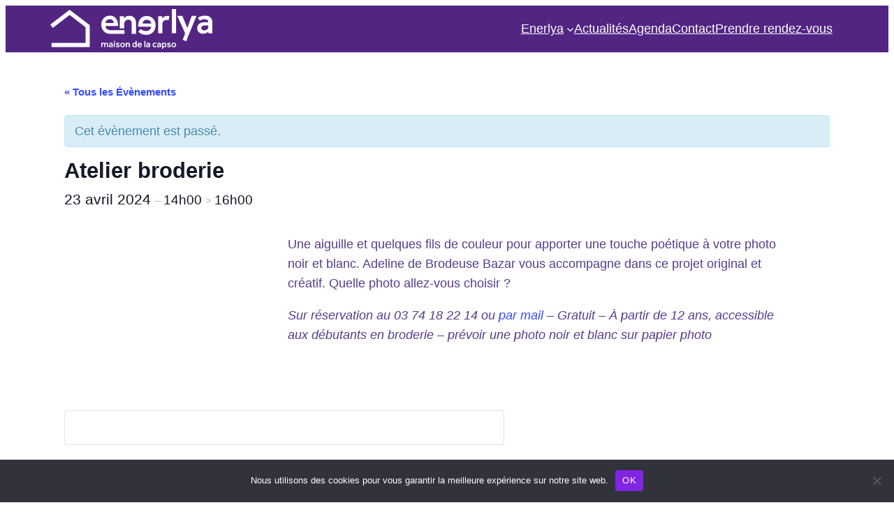

--- FILE ---
content_type: image/svg+xml
request_url: https://enerlya.ca-pso.fr/wp-content/uploads/2022/06/enerlya.svg
body_size: 11548
content:
<?xml version="1.0" encoding="UTF-8"?> <svg xmlns="http://www.w3.org/2000/svg" id="Calque_1" viewBox="0 0 295.68 72.32"><defs><style>.cls-1{fill:#1d1d1b;}</style></defs><g><path class="cls-1" d="M126.77,35.08V12.92h7.68l.2,3.6c.82-.9,1.99-1.85,3.54-2.82,1.54-.97,3.56-1.46,6.05-1.46,3.94,0,6.97,1.19,9.08,3.57,2.11,2.38,3.16,5.59,3.16,9.62v19.38h-8.02V25.5c0-1.99-.56-3.56-1.67-4.69-1.11-1.13-2.55-1.7-4.32-1.7-2.22,0-4.06,.82-5.51,2.45-1.45,1.63-2.18,3.63-2.18,5.98v7.54h-8.02Z"></path><path class="cls-1" d="M184.15,26.22h-15.64c0-1.09,.28-2.16,.85-3.23,.57-1.06,1.39-1.95,2.48-2.65,1.09-.7,2.47-1.05,4.15-1.05,1.77,0,3.25,.35,4.45,1.05,1.2,.7,2.12,1.59,2.75,2.65,.64,1.07,.95,2.14,.95,3.23m-19.1,9.79l-4.35,4.9c.14,.13,.51,.51,1.12,1.12,.61,.61,1.5,1.27,2.65,1.97,1.15,.7,2.63,1.32,4.42,1.84,1.79,.52,3.93,.78,6.42,.78,3.4,0,6.36-.74,8.87-2.21,2.51-1.47,4.48-3.52,5.88-6.15,1.4-2.63,2.11-5.64,2.11-9.04,0-3.13-.69-5.95-2.07-8.47-1.38-2.51-3.29-4.51-5.71-5.98-2.42-1.47-5.22-2.21-8.4-2.21-2.95,0-5.41,.52-7.41,1.56-1.99,1.04-3.6,2.44-4.83,4.18-1.22,1.75-2.11,3.71-2.65,5.88-.54,2.18-.82,4.4-.82,6.66v1.16h23.79c0,1.54-.44,2.89-1.33,4.04-.88,1.16-2.01,2.06-3.37,2.72-1.36,.66-2.74,.99-4.15,.99-2.08,0-3.81-.24-5.17-.71-1.36-.48-2.45-1.01-3.26-1.6-.82-.59-1.4-1.06-1.77-1.43"></path><path class="cls-1" d="M258.12,12.36l-8.02,21.82-9.11-21.82h-9.25l14.34,31.61-4.43,11.77,6.56,2.55c3.95-10.78,4.07-10.97,4.71-12.51l13.96-33.43h-8.77Z"></path><path class="cls-1" d="M196.76,43.76V12.99h7.41l.2,3.87c.48-.61,1.13-1.26,1.94-1.94,.81-.68,1.81-1.27,3.02-1.77,1.2-.5,2.63-.76,4.3-.76,.74,0,1.41,.04,2,.13,.59,.09,1.19,.24,1.8,.46l-1.57,7.28c-1.05-.39-2.23-.59-3.54-.59-2.14,0-3.98,.68-5.51,2.03-1.53,1.36-2.3,3.17-2.3,5.44v16.6h-7.74Z"></path></g><rect class="cls-1" x="221.82" width="7.74" height="43.76"></rect><g><path class="cls-1" d="M288.27,32.87v-3.02c-1.01-.09-2.1-.15-3.28-.2-1.18-.04-2.08-.07-2.69-.07-2.49,0-4.24,.49-5.25,1.48-1.01,.98-1.51,2.11-1.51,3.38s.47,2.34,1.41,3.08c.94,.75,2.33,1.12,4.16,1.12,1.22,0,2.37-.26,3.44-.79,1.07-.52,1.96-1.22,2.66-2.1,.7-.87,1.05-1.84,1.05-2.89m.2,10.89l-.2-2.89c-.83,1.01-2.11,1.9-3.84,2.69-1.73,.79-3.62,1.18-5.67,1.18-1.66,0-3.31-.35-4.95-1.05-1.64-.7-3-1.79-4.07-3.28-1.07-1.49-1.61-3.37-1.61-5.64,0-3.5,1.25-6.21,3.74-8.13,2.49-1.92,5.75-2.89,9.77-2.89,.74,0,1.63,.02,2.66,.07,1.03,.04,2.35,.11,3.97,.2v-.72c0-1.53-.61-2.73-1.84-3.61-1.23-.87-2.82-1.31-4.79-1.31-2.19,0-3.94,.29-5.25,.85-1.31,.57-2.47,1.18-3.48,1.84l-3.54-5.25c.83-.61,1.81-1.21,2.95-1.8,1.14-.59,2.54-1.08,4.2-1.48,1.66-.39,3.72-.59,6.17-.59,3.94,0,7.09,1.04,9.45,3.12,2.36,2.08,3.54,4.76,3.54,8.04v20.66h-7.22Z"></path><path class="cls-1" d="M100.79,25.13c0-1.05,.3-2.09,.91-3.12,.61-1.03,1.49-1.88,2.64-2.56,1.15-.68,2.57-1.02,4.27-1.02,1.61,0,2.93,.34,3.98,1.02,1.04,.68,1.84,1.53,2.38,2.56,.54,1.03,.81,2.07,.81,3.12h-14.99Zm1.34,9.48c-.85-1.11-1.27-2.42-1.27-3.9h22.81v-1.11c0-2.19-.26-4.33-.78-6.43-.52-2.1-1.37-3.99-2.54-5.67-1.17-1.68-2.72-3.03-4.63-4.03-1.91-1.01-4.28-1.51-7.1-1.51-3.04,0-5.73,.71-8.05,2.13-2.33,1.42-4.15,3.35-5.47,5.77-1.33,2.43-1.99,5.15-1.99,8.17,0,3.28,.67,6.19,2.02,8.72,1.35,2.54,3.23,4.52,5.64,5.94,2.34,1.38,5.09,2.08,8.23,2.12h.15s.09,0,.13,0h26.16v-6.63h-26.13c-1.34,0-2.65-.32-3.95-.95-1.3-.63-2.38-1.51-3.23-2.62"></path><path class="cls-1" d="M93.1,68.95v-7.9h1.9l.05,.89c.19-.24,.47-.47,.83-.71,.36-.24,.85-.35,1.47-.35,1.04,0,1.84,.38,2.37,1.15,.4-.42,.82-.71,1.25-.88,.43-.17,.92-.26,1.47-.26,1,0,1.77,.3,2.3,.88,.53,.59,.8,1.38,.8,2.38v4.8h-1.99v-4.78c0-.49-.13-.88-.38-1.16-.25-.28-.6-.42-1.04-.42-.55,0-.99,.2-1.32,.61-.33,.4-.5,.9-.5,1.48v4.28h-1.99v-4.78c0-.49-.13-.88-.38-1.16-.25-.28-.6-.42-1.04-.42-.55,0-.99,.2-1.32,.61-.33,.4-.5,.9-.5,1.48v4.28h-1.99Z"></path><path class="cls-1" d="M112.11,66.16v-.77c-.26-.02-.54-.04-.84-.05-.3-.01-.53-.02-.69-.02-.64,0-1.09,.13-1.35,.38-.26,.25-.39,.54-.39,.87s.12,.6,.36,.79c.24,.19,.6,.29,1.07,.29,.31,0,.61-.07,.88-.2s.5-.31,.68-.54c.18-.22,.27-.47,.27-.74m.05,2.8l-.05-.74c-.21,.26-.54,.49-.98,.69-.44,.2-.93,.3-1.46,.3-.43,0-.85-.09-1.27-.27-.42-.18-.77-.46-1.04-.84-.28-.38-.41-.86-.41-1.45,0-.9,.32-1.59,.96-2.09,.64-.49,1.48-.74,2.51-.74,.19,0,.42,0,.68,.02,.26,.01,.6,.03,1.02,.05v-.19c0-.39-.16-.7-.47-.93-.31-.22-.72-.34-1.23-.34-.56,0-1.01,.07-1.35,.22-.34,.15-.63,.3-.89,.47l-.91-1.35c.21-.16,.47-.31,.76-.46,.29-.15,.65-.28,1.08-.38,.43-.1,.95-.15,1.58-.15,1.01,0,1.82,.27,2.42,.8,.61,.53,.91,1.22,.91,2.06v5.3h-1.85Z"></path></g><path class="cls-1" d="M116.01,68.95v-7.9h1.99v7.9h-1.99Zm-.07-9.14v-2.09h2.12v2.09h-2.12Z"></path><g><path class="cls-1" d="M119.65,67.99l1.2-1.3c.25,.25,.56,.45,.93,.61,.38,.16,.81,.24,1.29,.24,.43,0,.77-.06,1.03-.18,.26-.12,.39-.3,.39-.55,0-.16-.05-.3-.14-.41-.1-.12-.28-.24-.56-.35-.28-.12-.71-.24-1.3-.38-.35-.09-.72-.22-1.11-.4-.39-.18-.73-.44-1-.77-.28-.33-.41-.75-.41-1.25s.16-.98,.48-1.35c.32-.37,.73-.65,1.23-.84,.5-.19,1.01-.29,1.54-.29,.7,0,1.29,.07,1.78,.22,.49,.15,.93,.36,1.31,.66l-1.03,1.4c-.21-.16-.5-.3-.85-.43-.35-.13-.76-.19-1.22-.19s-.79,.07-.98,.21c-.19,.14-.29,.31-.29,.51,0,.25,.15,.44,.46,.58,.31,.14,.79,.29,1.44,.45,.8,.18,1.43,.46,1.91,.83,.48,.38,.72,.95,.72,1.71,0,.5-.15,.95-.46,1.32-.31,.38-.72,.67-1.23,.87-.51,.2-1.08,.3-1.69,.3-.73,0-1.39-.1-2-.31-.6-.21-1.08-.51-1.44-.92"></path><path class="cls-1" d="M131.96,67.5c.51,0,.92-.13,1.25-.39,.33-.26,.58-.58,.74-.97,.16-.39,.24-.77,.24-1.15s-.08-.76-.24-1.15c-.16-.38-.41-.7-.74-.96-.33-.26-.75-.39-1.25-.39s-.92,.13-1.25,.39c-.33,.26-.58,.58-.74,.96-.16,.38-.24,.76-.24,1.15s.08,.77,.24,1.15c.16,.39,.41,.71,.74,.97,.33,.26,.75,.39,1.25,.39m-4.24-2.51c0-.76,.18-1.46,.54-2.11,.36-.64,.86-1.15,1.49-1.53,.63-.38,1.37-.57,2.21-.57s1.58,.19,2.21,.57c.63,.38,1.13,.89,1.49,1.53,.36,.64,.54,1.34,.54,2.11s-.18,1.47-.54,2.1c-.36,.64-.86,1.15-1.49,1.54-.63,.39-1.37,.58-2.21,.58s-1.58-.19-2.21-.58c-.63-.39-1.13-.9-1.49-1.54-.36-.64-.54-1.34-.54-2.1"></path><path class="cls-1" d="M137.79,68.95v-7.9h1.9l.05,.89c.2-.22,.49-.46,.88-.7,.38-.24,.88-.36,1.5-.36,.98,0,1.73,.3,2.25,.88,.52,.59,.78,1.38,.78,2.38v4.8h-1.99v-4.78c0-.49-.14-.88-.41-1.16-.28-.28-.63-.42-1.07-.42-.55,0-1,.2-1.36,.61-.36,.4-.54,.9-.54,1.48v4.28h-1.99Z"></path><path class="cls-1" d="M155.57,65.45v-2.43c-.35-.28-.89-.42-1.63-.42-.38,0-.7,.08-.97,.23-.26,.15-.49,.35-.68,.6-.36,.47-.54,1.04-.54,1.72s.17,1.24,.51,1.68c.34,.45,.83,.67,1.46,.67,.46,0,.82-.11,1.1-.32,.27-.21,.46-.48,.58-.8,.12-.32,.18-.63,.18-.93m.05,3.5l-.05-.78c-.2,.22-.5,.45-.88,.69-.39,.24-.88,.35-1.47,.35s-1.12-.16-1.65-.47c-.53-.31-.96-.78-1.3-1.39-.34-.61-.51-1.35-.51-2.21,0-.62,.09-1.16,.27-1.63,.18-.47,.4-.87,.67-1.18,.3-.36,.64-.64,1.01-.85,.37-.21,.74-.36,1.09-.45,.36-.09,.67-.14,.93-.14,.35,0,.62,.01,.82,.04,.2,.03,.37,.07,.52,.12,.15,.05,.32,.12,.51,.19v-3.52h1.97v11.23h-1.92Z"></path><path class="cls-1" d="M161.11,64.17h3.87c0-.27-.07-.54-.21-.8-.14-.26-.34-.48-.61-.66-.27-.17-.61-.26-1.03-.26-.44,0-.81,.09-1.1,.26-.3,.17-.53,.39-.68,.66-.16,.26-.24,.53-.24,.8m4.73,2.43l1.08,1.21-.28,.28c-.15,.15-.37,.31-.66,.49-.29,.17-.65,.33-1.1,.45-.44,.13-.97,.19-1.59,.19-.84,0-1.57-.18-2.2-.55-.62-.36-1.11-.87-1.46-1.52-.35-.65-.52-1.4-.52-2.24,0-.77,.17-1.47,.51-2.1,.34-.62,.81-1.12,1.41-1.48,.6-.36,1.29-.55,2.08-.55,.73,0,1.34,.13,1.84,.39,.49,.26,.89,.6,1.2,1.04,.3,.43,.52,.92,.66,1.46,.13,.54,.2,1.09,.2,1.65v.29h-5.89c0,.38,.11,.72,.33,1,.22,.29,.5,.51,.83,.67,.34,.16,.68,.24,1.03,.24,.52,0,.94-.06,1.28-.18,.34-.12,.61-.25,.81-.4,.2-.15,.35-.26,.44-.35"></path></g><rect class="cls-1" x="171.6" y="57.72" width="1.99" height="11.23"></rect><g><path class="cls-1" d="M180.2,66.16v-.77c-.26-.02-.54-.04-.84-.05-.3-.01-.53-.02-.69-.02-.64,0-1.09,.13-1.35,.38-.26,.25-.39,.54-.39,.87s.12,.6,.36,.79c.24,.19,.6,.29,1.07,.29,.31,0,.61-.07,.88-.2,.27-.13,.5-.31,.68-.54,.18-.22,.27-.47,.27-.74m.05,2.8l-.05-.74c-.21,.26-.54,.49-.98,.69-.44,.2-.93,.3-1.46,.3-.43,0-.85-.09-1.27-.27-.42-.18-.77-.46-1.04-.84-.28-.38-.41-.86-.41-1.45,0-.9,.32-1.59,.96-2.09,.64-.49,1.48-.74,2.51-.74,.19,0,.42,0,.68,.02,.26,.01,.6,.03,1.02,.05v-.19c0-.39-.16-.7-.47-.93-.31-.22-.72-.34-1.23-.34-.56,0-1.01,.07-1.35,.22-.34,.15-.63,.3-.89,.47l-.91-1.35c.21-.16,.47-.31,.76-.46,.29-.15,.65-.28,1.08-.38,.43-.1,.95-.15,1.58-.15,1.01,0,1.82,.27,2.43,.8,.61,.53,.91,1.22,.91,2.06v5.3h-1.85Z"></path><path class="cls-1" d="M192.85,66.63l1.18,1.28c-.37,.39-.81,.71-1.32,.94-.51,.24-1.1,.35-1.76,.35-.9,0-1.66-.18-2.3-.53-.63-.35-1.12-.85-1.45-1.48-.33-.63-.5-1.37-.5-2.2,0-.76,.18-1.46,.54-2.11,.36-.64,.86-1.15,1.49-1.53,.63-.38,1.37-.57,2.21-.57,.64,0,1.22,.12,1.75,.35,.53,.23,.98,.54,1.35,.93l-1.26,1.28c-.21-.26-.47-.46-.78-.61-.31-.15-.66-.22-1.05-.22-.5,0-.92,.12-1.25,.35-.33,.24-.58,.54-.74,.92-.16,.38-.24,.78-.24,1.2,0,.39,.08,.78,.24,1.16,.16,.38,.41,.7,.74,.94,.33,.25,.75,.37,1.25,.37,.39,0,.76-.08,1.09-.23,.33-.15,.6-.36,.82-.61"></path><path class="cls-1" d="M200.02,66.16v-.77c-.26-.02-.54-.04-.84-.05-.3-.01-.53-.02-.69-.02-.64,0-1.09,.13-1.35,.38-.26,.25-.39,.54-.39,.87s.12,.6,.36,.79c.24,.19,.6,.29,1.07,.29,.31,0,.61-.07,.88-.2,.27-.13,.5-.31,.68-.54,.18-.22,.27-.47,.27-.74m.05,2.8l-.05-.74c-.21,.26-.54,.49-.98,.69-.44,.2-.93,.3-1.46,.3-.43,0-.85-.09-1.27-.27-.42-.18-.77-.46-1.04-.84-.28-.38-.41-.86-.41-1.45,0-.9,.32-1.59,.96-2.09,.64-.49,1.48-.74,2.51-.74,.19,0,.42,0,.68,.02,.26,.01,.6,.03,1.02,.05v-.19c0-.39-.16-.7-.47-.93s-.72-.34-1.23-.34c-.56,0-1.01,.07-1.35,.22-.34,.15-.63,.3-.89,.47l-.91-1.35c.21-.16,.47-.31,.76-.46,.29-.15,.65-.28,1.08-.38,.43-.1,.95-.15,1.58-.15,1.01,0,1.82,.27,2.43,.8,.61,.53,.91,1.22,.91,2.06v5.3h-1.85Z"></path><path class="cls-1" d="M205.82,64.67v2.34c.39,.33,.99,.49,1.78,.49,.48,0,.89-.12,1.23-.35,.34-.24,.59-.54,.77-.92,.18-.38,.27-.77,.27-1.19,0-.45-.07-.86-.19-1.22-.13-.36-.35-.66-.65-.88-.3-.22-.71-.33-1.21-.33-.4,0-.75,.11-1.05,.32-.3,.21-.53,.48-.7,.8-.17,.32-.25,.63-.25,.93m-1.97,7.65v-11.27h1.92l.05,.89c.2-.22,.51-.45,.92-.69,.41-.24,.94-.35,1.59-.35,.81,0,1.47,.2,2,.6,.52,.4,.91,.91,1.17,1.54,.26,.63,.39,1.3,.39,2,0,.62-.09,1.14-.27,1.58-.18,.44-.4,.82-.67,1.15-.45,.53-.94,.9-1.47,1.12-.53,.22-1.08,.33-1.64,.33-.52,0-.91-.04-1.17-.13-.26-.08-.54-.18-.83-.29v3.52h-1.97Z"></path><path class="cls-1" d="M213.08,67.99l1.2-1.3c.25,.25,.56,.45,.93,.61,.38,.16,.81,.24,1.29,.24,.43,0,.77-.06,1.03-.18,.26-.12,.39-.3,.39-.55,0-.16-.05-.3-.14-.41-.1-.12-.28-.24-.56-.35-.28-.12-.71-.24-1.3-.38-.35-.09-.72-.22-1.11-.4-.39-.18-.73-.44-1-.77-.27-.33-.41-.75-.41-1.25s.16-.98,.48-1.35c.32-.37,.73-.65,1.23-.84,.5-.19,1.01-.29,1.54-.29,.7,0,1.29,.07,1.79,.22,.49,.15,.93,.36,1.31,.66l-1.03,1.4c-.21-.16-.5-.3-.85-.43-.35-.13-.76-.19-1.22-.19s-.79,.07-.98,.21c-.19,.14-.29,.31-.29,.51,0,.25,.15,.44,.46,.58,.31,.14,.79,.29,1.44,.45,.8,.18,1.43,.46,1.91,.83,.48,.38,.72,.95,.72,1.71,0,.5-.15,.95-.46,1.32-.31,.38-.72,.67-1.23,.87-.51,.2-1.08,.3-1.69,.3-.73,0-1.4-.1-2-.31-.6-.21-1.08-.51-1.44-.92"></path><path class="cls-1" d="M225.39,67.5c.51,0,.92-.13,1.25-.39,.33-.26,.58-.58,.74-.97,.16-.39,.24-.77,.24-1.15s-.08-.76-.24-1.15c-.16-.38-.41-.7-.74-.96-.33-.26-.75-.39-1.25-.39s-.92,.13-1.25,.39c-.33,.26-.58,.58-.74,.96-.16,.38-.24,.76-.24,1.15s.08,.77,.24,1.15c.16,.39,.41,.71,.74,.97,.33,.26,.75,.39,1.25,.39m-4.24-2.51c0-.76,.18-1.46,.54-2.11,.36-.64,.86-1.15,1.49-1.53,.63-.38,1.37-.57,2.21-.57s1.58,.19,2.21,.57c.63,.38,1.13,.89,1.49,1.53,.36,.64,.54,1.34,.54,2.11s-.18,1.47-.54,2.1c-.36,.64-.86,1.15-1.49,1.54-.63,.39-1.37,.58-2.21,.58s-1.58-.19-2.21-.58c-.63-.39-1.13-.9-1.49-1.54-.36-.64-.54-1.34-.54-2.1"></path></g><polygon class="cls-1" points="71.98 29.09 35.22 1.19 0 27.95 4.6 34 35.23 10.74 64.37 32.86 64.37 61.23 2.25 61.23 2.25 68.83 71.98 68.83 71.98 29.09"></polygon></svg> 